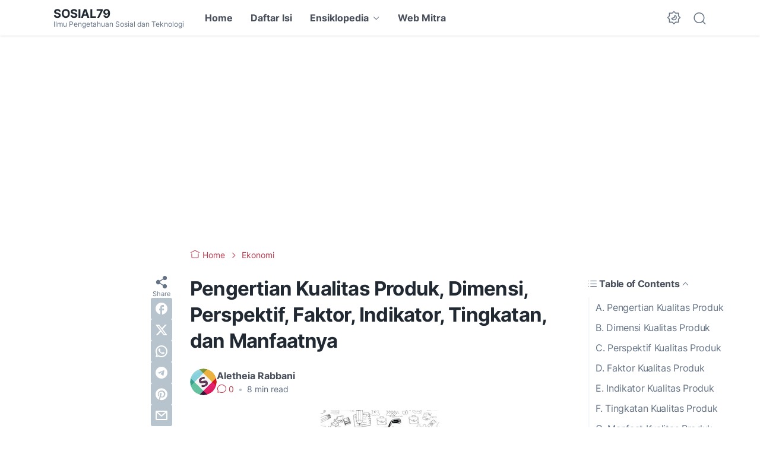

--- FILE ---
content_type: text/html; charset=utf-8
request_url: https://www.google.com/recaptcha/api2/aframe
body_size: 266
content:
<!DOCTYPE HTML><html><head><meta http-equiv="content-type" content="text/html; charset=UTF-8"></head><body><script nonce="8ZQfhwJ4Egks2hei5zpeqQ">/** Anti-fraud and anti-abuse applications only. See google.com/recaptcha */ try{var clients={'sodar':'https://pagead2.googlesyndication.com/pagead/sodar?'};window.addEventListener("message",function(a){try{if(a.source===window.parent){var b=JSON.parse(a.data);var c=clients[b['id']];if(c){var d=document.createElement('img');d.src=c+b['params']+'&rc='+(localStorage.getItem("rc::a")?sessionStorage.getItem("rc::b"):"");window.document.body.appendChild(d);sessionStorage.setItem("rc::e",parseInt(sessionStorage.getItem("rc::e")||0)+1);localStorage.setItem("rc::h",'1769688877155');}}}catch(b){}});window.parent.postMessage("_grecaptcha_ready", "*");}catch(b){}</script></body></html>